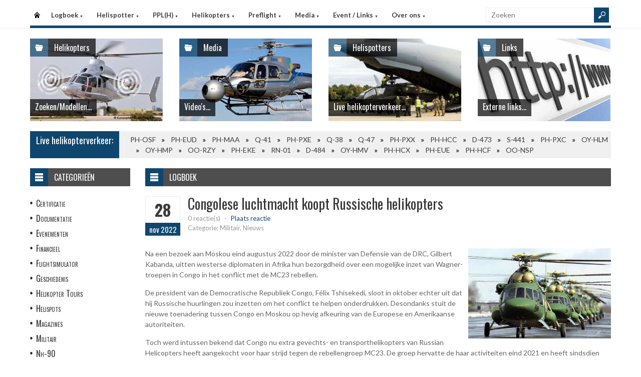

--- FILE ---
content_type: text/html
request_url: https://helispot.nl/hs/page/detail.asp?oid=D4b1F1D2&sub=logboek
body_size: 5987
content:

<!DOCTYPE html>
<html lang="nl">
<head>
<meta http-equiv="Content-Type" content="text/html;charset=windows-1252" />
<title>Helispot.nl | Helikopters NL</title>
<meta name="viewport" content="width=device-width, initial-scale=1.0">
<meta name="description" content="Helispot is de site voor alle helikopterinformatie met onder andere live helikopterverkeer in de Benelux en de allerlaatste nieuwtjes op vlak van helikopters!" />
<link rel="stylesheet" type="text/css" href="/hs/layout/css/style.css?v=520221005" />
<link rel="stylesheet" type="text/css" href="/hs/layout/css/menu.css?v=520221005" />
<link rel="shortcut icon" href="/hs/layout/images/favicon.ico"/>
<link rel="apple-touch-icon" sizes="57x57" href="/hs/layout/images/apple-icon-57x57.png">
<link rel="apple-touch-icon" sizes="60x60" href="/hs/layout/images/apple-icon-60x60.png">
<link rel="apple-touch-icon" sizes="72x72" href="/hs/layout/images/apple-icon-72x72.png">
<link rel="apple-touch-icon" sizes="76x76" href="/hs/layout/images/apple-icon-76x76.png">
<link rel="apple-touch-icon" sizes="114x114" href="/hs/layout/images/apple-icon-114x114.png">
<link rel="apple-touch-icon" sizes="120x120" href="/hs/layout/images/apple-icon-120x120.png">
<link rel="apple-touch-icon" sizes="144x144" href="/hs/layout/images/apple-icon-144x144.png">
<link rel="apple-touch-icon" sizes="152x152" href="/hs/layout/images/apple-icon-152x152.png">
<link rel="apple-touch-icon" sizes="180x180" href="/hs/layout/images/apple-icon-180x180.png">
<link rel="icon" type="image/png" sizes="192x192"  href="/hs/layout/images/android-icon-192x192.png">
<link rel="icon" type="image/png" sizes="32x32" href="/hs/layout/images/favicon-32x32.png">
<link rel="icon" type="image/png" sizes="96x96" href="/hs/layout/images/favicon-96x96.png">
<link rel="icon" type="image/png" sizes="16x16" href="/hs/layout/images/favicon-16x16.png">
<link rel="manifest" href="/hs/manifest.json">
<meta name="msapplication-TileColor" content="#ffffff">
<meta name="msapplication-TileImage" content="/hs/layout/images/ms-icon-144x144.png">
<meta name="theme-color" content="#ffffff">
<script src="https://www.google-analytics.com/ga.js" type="438515d966d1189581b46aed-text/javascript"></script>
<script src="https://code.jquery.com/jquery-3.6.1.min.js" type="438515d966d1189581b46aed-text/javascript"></script>
<script type="438515d966d1189581b46aed-text/javascript">
<!--
	try{
		var pageTracker = _gat._getTracker("UA-5252204-1");
		pageTracker._trackPageview();
	} catch(err) {};
-->
</script>
<script async src="https://www.googletagmanager.com/gtag/js?id=G-CWC56HQJY9" type="438515d966d1189581b46aed-text/javascript"></script>
<script type="438515d966d1189581b46aed-text/javascript">
  window.dataLayer = window.dataLayer || [];
  function gtag(){dataLayer.push(arguments);}
  gtag('js', new Date());

  gtag('config', 'G-CWC56HQJY9');
</script>
<script src="../layout/js/jquery.colorbox-min.js" type="438515d966d1189581b46aed-text/javascript"></script>
<script src="../layout/js/jquery.colorbox.settings.js" type="438515d966d1189581b46aed-text/javascript"></script>
<link rel="stylesheet" type="text/css" href="../layout/css/jquery.colorbox.css" />

<script src="../layout/js/jquery.form-comment-validator.js" type="438515d966d1189581b46aed-text/javascript"></script>

<link rel="image_src" href="https://helispot.nl/hs/layout/images/logoBlock.jpg" />
</head>

<body class="page-template">

<header id="header">
  <div id="main-menu">
    <div class="inner-wrap">
      <nav id="nav">
        <label for="tm" id="toggle-menu">Menu <span class="drop-icon">&#9660;</span></label>
        <input type="checkbox" id="tm" />
        <ul class="new-main-menu">
          <li class="menu-item-home"><a href="https://helispot.nl/hs/" title="Startpagina">Startpagina</a></li>
         
          <!-- LOGBOEK -->
          <li>
              	<a href="#" class="js__menuItemLink">Logboek
                <span class="drop-icon">&#9660;</span>
                </a>
                <label title="Logboek" for="menuChkLogbook" class="drop-icon">&#9660;</label>
                <input type="checkbox" id="menuChkLogbook" />
              <ul class="sub-menu">
             	 <li><a href="/hs/page/default.asp?sub=logboek">Laatste artikels</a></li>
                    <li><a href="/hs/page/default.asp?sub=logboek&amp;cat=f6g8">Certificatie</a></li><li><a href="/hs/page/default.asp?sub=logboek&amp;cat=G1">Documentatie</a></li><li><a href="/hs/page/default.asp?sub=logboek&amp;cat=C7">Evenementen</a></li><li><a href="/hs/page/default.asp?sub=logboek&amp;cat=e8f7">Financieel</a></li><li><a href="/hs/page/default.asp?sub=logboek&amp;cat=C5e6">Flightsimulator</a></li><li><a href="/hs/page/default.asp?sub=logboek&amp;cat=b5g7">Geschiedenis</a></li><li><a href="/hs/page/default.asp?sub=logboek&amp;cat=g6d5">Helikopter Tours</a></li><li><a href="/hs/page/default.asp?sub=logboek&amp;cat=c4">Helispots</a></li><li><a href="/hs/page/default.asp?sub=logboek&amp;cat=D2f6">Magazines</a></li><li><a href="/hs/page/default.asp?sub=logboek&amp;cat=h9d5">Militair</a></li><li><a href="/hs/page/default.asp?sub=logboek&amp;cat=g7">Nh-90</a></li><li><a href="/hs/page/default.asp?sub=logboek&amp;cat=F3">Nieuwe Toestellen / Tests</a></li><li><a href="/hs/page/default.asp?sub=logboek&amp;cat=E2">Nieuws</a></li><li><a href="/hs/page/default.asp?sub=logboek&amp;cat=f9">Ongevallen</a></li><li><a href="/hs/page/default.asp?sub=logboek&amp;cat=C3g8">Op Bezoek Bij...</a></li><li><a href="/hs/page/default.asp?sub=logboek&amp;cat=C4g7">Opleiding / Training</a></li><li><a href="/hs/page/default.asp?sub=logboek&amp;cat=c5">Robinson Helicopters</a></li><li><a href="/hs/page/default.asp?sub=logboek&amp;cat=D3c4">Saf</a></li><li><a href="/hs/page/default.asp?sub=logboek&amp;cat=H2e5">Te Koop</a></li><li><a href="/hs/page/default.asp?sub=logboek&amp;cat=D5c3">Uit Het Luchtvaartregister</a></li><li><a href="/hs/page/default.asp?sub=logboek&amp;cat=e7e5">Veiligheid</a></li><li><a href="/hs/page/default.asp?sub=logboek&amp;cat=b4e6">Vtol - Evtol</a></li><li><a href="/hs/page/default.asp?sub=logboek&amp;cat=D2">Website</a></li>
                </ul>
          </li>
          
          <!-- Helispotter -->
          <li>
             	<a href="#" class="js__menuItemLink">Helispotter
                <span class="drop-icon">&#9660;</span>
                </a>
                <label title="Helispotter" for="menuChkHelispotter" class="drop-icon">&#9660;</label>
                <input type="checkbox" id="menuChkHelispotter" />
              <ul class="sub-menu">
                  <li><a href="/hs/radar/default.asp?h=gzkxeiduevDrrt">Huidig verkeer</a></li>
                  <li><a href="/hs/radar/default.asp?h=j9">Verkeer vandaag</a></li>
                  <li><a href="/hs/radar/default.asp?h=i9">dinsdag 13 januari</a></li><li><a href="/hs/radar/default.asp?h=b3">maandag 12 januari</a></li><li><a href="/hs/radar/default.asp?h=f8">zondag 11 januari</a></li><li><a href="/hs/radar/default.asp?h=e8">zaterdag 10 januari</a></li><li><a href="/hs/radar/default.asp?h=E1">vrijdag 9 januari</a></li><li><a href="/hs/radar/default.asp?h=D3">donderdag 8 januari</a></li><li><a href="/hs/radar/default.asp?h=F2">woensdag 7 januari</a></li>
                </ul>
          </li>
          
          <!-- PPL(H) -->
          <li>
             	<a href="#" class="js__menuItemLink">PPL(H)
                <span class="drop-icon">&#9660;</span>
                </a>
                <label title="PPL(H)" for="menuChkPplh" class="drop-icon">&#9660;</label>
                <input type="checkbox" id="menuChkPplh" />
              <ul class="sub-menu">
                    <li><a href="/hs/page/detail.asp?oid=G1e8&sub=ppl">PPL(H) Licentie</a></li>
          			<li><a href="/hs/exam/">PPL(H) Examen</a></li>
                    <li><a href="/hs/page/detail.asp?oid=b1b5&sub=ppl">PPL(H) Na je licentie</a></li>
                    <li><a href="/hs/page/detail.asp?sub=ppl&oid=E1g7D5">PPL(H) Topics</a></li> 
                </ul>
          </li>
            
          <!-- Helikopters -->
          <li>
             	<a href="#" class="js__menuItemLink">Helikopters
                <span class="drop-icon">&#9660;</span>
                </a>
                <label title="Helispotter" for="menuChkHelikopters" class="drop-icon">&#9660;</label>
                <input type="checkbox" id="menuChkHelikopters" />
              <ul class="sub-menu">
                  <li><a href="/hs/helicopters/">Zoeken in Database</a></li>
                  <li><a href="/hs/helicopters/">Modellen</a></li>
                  <li><a href="/hs/accidents/overview.asp">Ongevallen - Overzicht</a></li>
                  <li><a href="/hs/accidents/stats.asp">Ongevallen - Statistieken</a></li>
                  <li><a href="/hs/accidents/">Ongevallen - Verslagen</a></li>
                  <li><a href="/hs/helicopters/register.asp?country=iMwX">Belgisch Luchtvaartregister</a></li>
                  <li><a href="/hs/helicopters/register.asp?country=iTjW">Nederlands Luchtvaartregister</a></li>
                  <li><a href="/hs/helicopters/register.asp?country=RDeP">Luxemburgs Luchtvaartregister</a></li>
                  <li><a href="/hs/heliforsale">Te koop</a></li>
                </ul>
          </li>
          
          <!-- PreFlight -->
          <li>
             	<a href="#" class="js__menuItemLink">Preflight
                <span class="drop-icon">&#9660;</span>
                </a>
                <label title="Preflight" for="menuChkPreflight" class="drop-icon">&#9660;</label>
                <input type="checkbox" id="menuChkPreflight" />
              <ul class="sub-menu">
                  <li><a href="/hs/meteo/">Meteo</a></li>
                  <li><a href="/hs/notam/">Notam</a></li>
                </ul>
          </li>  
          
          <!-- Media -->
          <li>
             	<a href="#" class="js__menuItemLink">Media
                <span class="drop-icon">&#9660;</span>
                </a>
                <label title="Media" for="menuChkMedia" class="drop-icon">&#9660;</label>
                <input type="checkbox" id="menuChkMedia" />
              <ul class="sub-menu">
             	  <li><a href="/hs/photos/default.asp?cat=photo">Fotoalbums</a></li>
                  <li><a href="/hs/photos/default.asp?catId=d3i9">Vluchtverslagen</a></li>
                  <li><a href="/hs/page/default.asp?sub=video">Video's</a></li>
              </ul>
          </li> 
          
          <!-- Events â€“ Links -->
          <li>
             	<a href="#" class="js__menuItemLink">Event / Links
                <span class="drop-icon">&#9660;</span>
                </a>
                <label title="Events / Links" for="menuChkEvents" class="drop-icon">&#9660;</label>
                <input type="checkbox" id="menuChkEvents" />
              <ul class="sub-menu">
             	 <li><a href="/hs/events/">Evenementen</a></li>
          		 <li><a href="/hs/links/">Links</a></li>
              </ul>
          </li>    
          
           <!-- Over ons -->
          <li>
             	<a href="#" class="js__menuItemLink">Over ons
                <span class="drop-icon">&#9660;</span>
                </a>
                <label title="Over ons" for="menuChkAbout" class="drop-icon">&#9660;</label>
                <input type="checkbox" id="menuChkAbout" />
              <ul class="sub-menu">
             	  <li><a href="/hs/page/detail.asp?oid=j9h8&sub=contact">Contacteer ons</a></li>
          		  <li><a href="/hs/page/detail.asp?oid=D6&sub=contact">Website</a></li>
                  <li><a href="/hs/page/detail.asp?oid=b4G2d7&sub=contact">Credits</a></li>
              </ul>
          </li>    

	        </ul>
      </nav>
      <div class="search">
        <form method="get" id="searchform" action="/hs/page/search.asp">
          <input class="searchfield" maxlength="25" name="s" id="s" placeholder="Zoeken" value="" type="text">
          <input class="submit button main-color-bg" id="searchsubmit" value="" type="submit">
        </form>
      </div >
      <div class="clearfix"></div>
    </div>
  </div>
</header>

<div id="container">
  <div id="main">
 	
<div id="topSlider">
	<div class="posts"> 
<ul class="list">
<li class="postWithoutSlider"><a href="/hs/helicopters/"><img src="/hs/layout/widgets/header/images/helicopters_01.jpg" class="post-image" alt="" /> </a>
<div class="meta-cat">
  <div class="icon main-bg-tr"></div>
  <div class="meta-text">
    <h4><a href="/hs/helicopters/">Helikopters</a></h4>
  </div>
</div>
<div class="title">
  <h4> <a href="/hs/helicopters/">Zoeken/Modellen...</a> </h4>
</div>
</li><li class="postWithoutSlider">
<a href="/hs/page/default.asp?sub=video"><img src="/hs/layout/widgets/header/images/media_03.jpg" class="post-image" alt="" /> </a>
<div class="meta-cat">
  <div class="icon main-bg-tr"></div>
  <div class="meta-text">
    <h4><a href="/hs/page/default.asp?sub=video">Media</a></h4>
  </div>
</div>
<div class="title">
  <h4> <a href="/hs/page/default.asp?sub=video">Video's...</a> </h4>
</div>
</li><li class="postWithoutSlider">
<ul id="header_liveTraffic"><li class="loading"><img src="/hs/layout/images/loading.gif" alt="Laden" width="32" height="32" /></li></ul>
<div class="meta-cat">
  <div class="icon main-bg-tr"></div>
  <div class="meta-text">
    <h4><a href="/hs/radar/">Helispotters</a></h4>
  </div>
</div>
<div class="title">
  <h4> <a href="/hs/radar/">Live helikopterverkeer...</a> </h4>
</div></li><li class="postWithoutSlider post-last"><a href="/hs/links/"><img src="/hs/layout/widgets/header/images/links_01.jpg" class="post-image" alt="" /> </a>
<div class="meta-cat">
  <div class="icon main-bg-tr"></div>
  <div class="meta-text">
    <h4><a href="/hs/links/">Links</a></h4>
  </div>
</div>
<div class="title">
  <h4> <a href="/hs/links/">Externe links...</a> </h4>
</div>
</li>    
</ul> 
</div>
</div>
<div id="feat-ticker">
  <div class="title main-color-bg">
    <h3><a href="/hs/radar/default.asp?h=bujwdhfwfwEqpr">Live helikopterverkeer:</a></h3>
  </div>
  <div id="liveTraffic">Bezig met laden... </div>
</div>

<div id="content-wrap">
	<div id="content">
		<div id="feat-postlist" class="section">
			<div class="cat-title">
<div class="cat-icon"></div>
<h4>Logboek</h4>
</div>
<article>
<header class="entry-header">
<div class="entry-title">
<div class="entry-date">
<div class="entry-day">
<h2>28</h2>
</div>
<div class="entry-month main-color-bg">
<h5>nov 2022</h5>
</div>
</div>
<div class="title-right">
<h1>Congolese luchtmacht koopt Russische helikopters</h1>
<div class="entry-meta">
<div class="meta-left">
<div class="comments">
<a href="#comments" title="Plaats reactie">0 reactie(s)</a> <span class="sep">-</span> <span class="add"><a href="#comments">Plaats reactie</a></span>
</div>
<div class="row">
<div class="category">Categorie: Militair, Nieuws</div>
</div>
</div>
<div class="review-right"> </div>
</div>
</div>
</div>
</header>
<div class="entry-content">
<a href="/hs/page/images/5607_large.jpg" class="photoAlbumColorBox" title="Congolese luchtmacht koopt Russische helikopters"><img src="/hs/page/images/5607_thumb.jpg" alt="Congolese luchtmacht koopt Russische helikopters" title="Congolese luchtmacht koopt Russische helikopters" /></a>
<p>Na een bezoek aan Moskou eind augustus 2022 door de minister van Defensie van de DRC, Gilbert Kabanda, uitten westerse diplomaten in Afrika hun bezorgdheid over een mogelijke inzet van Wagner-troepen in Congo in het conflict met de MC23 rebellen.</p>

<p>De president van de Democratische Republiek Congo, F&eacute;lix Tshisekedi, sloot in oktober echter uit dat hij Russische huurlingen zou inzetten om het conflict te helpen onderdrukken. Desondanks stuit&nbsp;de nieuwe toenadering&nbsp;tussen Congo en Moskou op hevig afkeuring van de Europese en Amerikaanse autoriteiten.</p>

<p>Toch werd intussen bekend dat Congo nu extra gevechts- en transporthelikopters van Russian Helicopters heeft aangekocht voor&nbsp;haar strijd tegen de rebellengroep MC23.&nbsp;De groep hervatte de haar activiteiten eind 2021 en heeft sindsdien delen van het grondgebied in Noord-Kivu veroverd, waaronder de belangrijke stad Bunagana aan de Oegandese grens afgelopen&nbsp;juni.</p>

<p>De Congolese luchtmacht vliegt nu al met verschillende helikopters van Russian Helicopters, waaronder vier Mi-8/17, acht Mi-24 gevechtshelikopters&nbsp;en een enkele Mi-26 zware transporthelikopter.</p>

<p>Het is nog niet bekend welk type&nbsp;helikopters nu werden aangekocht en wanneer deze zullen worden uitgeleverd.</p>

</div>
</article>
<div class="post-nav"></div>
<div class="entry-social">
<div class="fb">
<a href="https://www.facebook.com/2501198986774874/photos/476010544514361" target="_blank"></a>
</div>
<div class="twitter">
<a href="https://twitter.com/Helispot_EU/status/1597138428872650752" target="_blank"></a>
</div>
</div>
<div id="comments">
<div class="comments-title">
<div class="comments-num main-color-bg">
<h4>0 Reactie(s)</h4>
</div>
<div class="add-comment">
<h4><a href="#respond">Plaats reactie!</a></h4>
</div>
</div>
<form action="postComment.asp?id=E3b1C4C3&amp;sub=logboek" method="post" id="commentform" class="comment-form">
<div id="respond" class="comment-respond">
<h3 id="reply-title" class="comment-reply-title">Laat reactie achter....</h3>
<p class="comment-notes">Uw email adres zal niet gepubliceerd worden, u dient enkel uw reactie te valideren. Verplichte velden worden aangeduid met <span class="required">*</span>
</p>
<p class="comment-form-author">
<label for="author">Naam <span class="required">*</span></label>
<input id="author" name="author" type="text" value="" size="30" aria-required="true" /> <span id="authorInfo"></span>
</p>
<p class="comment-form-email">
<label for="email">Email <span class="required">*</span></label>
<input id="email" name="email" type="text" value="" size="30" aria-required="true" /> <span id="emailInfo"></span>
</p>
<p class="comment-form-comment">
<label for="comment">Reactie <span class="required">*</span></label>
<textarea id="comment" name="comment" cols="45" rows="5" aria-required="true"></textarea>
</p>
<p class="comment-form-turnstile">
<label>Code <span class="required">*</span></label>
<script src="https://challenges.cloudflare.com/turnstile/v0/api.js" defer type="438515d966d1189581b46aed-text/javascript"></script><div class="cf-turnstile" data-theme="light" data-size="normal" data-sitekey="0x4AAAAAAA-ZQlUp-0jA7Hix"></div>
</p>
<p class="form-submit">
<input name="submit" type="submit" id="submit" value="Post reactie" />
</p>
</div>
</form>
</div>

		</div>
	</div>
</div><div id="sidebar"> 
<aside class="widget widget_menu">
  <div class="widget-title">
    <div class="icon"></div>
    <h4>Categorie&#235;n</h4>
  </div>
  <ul>
    <li><a href="/hs/page/default.asp?sub=logboek&amp;cat=e5d5">Certificatie</a></li><li><a href="/hs/page/default.asp?sub=logboek&amp;cat=G1">Documentatie</a></li><li><a href="/hs/page/default.asp?sub=logboek&amp;cat=E5">Evenementen</a></li><li><a href="/hs/page/default.asp?sub=logboek&amp;cat=d7f7">Financieel</a></li><li><a href="/hs/page/default.asp?sub=logboek&amp;cat=F2g8">Flightsimulator</a></li><li><a href="/hs/page/default.asp?sub=logboek&amp;cat=e8c3">Geschiedenis</a></li><li><a href="/hs/page/default.asp?sub=logboek&amp;cat=j9b3">Helikopter Tours</a></li><li><a href="/hs/page/default.asp?sub=logboek&amp;cat=h9">Helispots</a></li><li><a href="/hs/page/default.asp?sub=logboek&amp;cat=D2b2">Magazines</a></li><li><a href="/hs/page/default.asp?sub=logboek&amp;cat=b3g8">Militair</a></li><li><a href="/hs/page/default.asp?sub=logboek&amp;cat=i9">Nh-90</a></li><li><a href="/hs/page/default.asp?sub=logboek&amp;cat=C6">Nieuwe Toestellen / Tests</a></li><li><a href="/hs/page/default.asp?sub=logboek&amp;cat=E2">Nieuws</a></li><li><a href="/hs/page/default.asp?sub=logboek&amp;cat=d7">Ongevallen</a></li><li><a href="/hs/page/default.asp?sub=logboek&amp;cat=C3h9">Op Bezoek Bij...</a></li><li><a href="/hs/page/default.asp?sub=logboek&amp;cat=C4g7">Opleiding / Training</a></li><li><a href="/hs/page/default.asp?sub=logboek&amp;cat=b4">Robinson Helicopters</a></li><li><a href="/hs/page/default.asp?sub=logboek&amp;cat=C4d5">Saf</a></li><li><a href="/hs/page/default.asp?sub=logboek&amp;cat=I1g7">Te Koop</a></li><li><a href="/hs/page/default.asp?sub=logboek&amp;cat=H1i9">Uit Het Luchtvaartregister</a></li><li><a href="/hs/page/default.asp?sub=logboek&amp;cat=d6i9">Veiligheid</a></li><li><a href="/hs/page/default.asp?sub=logboek&amp;cat=f8e6">Vtol - Evtol</a></li><li><a href="/hs/page/default.asp?sub=logboek&amp;cat=C3">Website</a></li>
  </ul>
</aside>
<aside class="widget widget_comments">
  <div class="widget-title">
    <div class="icon"></div>
    <h4>Recente reacties</h4>
  </div>
  <ul class="list comment-list">
    
    <li>
      <div class="post-right">
        <div class="entry-meta">
            <span class="author">
           <a href="/hs/page/detail.asp?oid=f6d7b4C6&amp;sub=logboek#respond_2477" >Phil</a>
            </span>
            <span class="sep">-</span>
            <span class="date"><time dateTime="2025-12-31">31/12/2025</time></span>
        </div>
        <div>
            <a href="/hs/page/detail.asp?oid=c3f9d6F3&amp;sub=logboek#respond_2477" >Goed idee! Het Belgisch leger kan zijn Agusta's... </a>
        </div>
       </div>
    </li>
    
    <li>
      <div class="post-right">
        <div class="entry-meta">
            <span class="author">
           <a href="/hs/page/detail.asp?oid=e5D3f8C6&amp;sub=logboek#respond_2476" >Dirk</a>
            </span>
            <span class="sep">-</span>
            <span class="date"><time dateTime="2025-12-29">29/12/2025</time></span>
        </div>
        <div>
            <a href="/hs/page/detail.asp?oid=g7D3d6G2&amp;sub=logboek#respond_2476" >Het budget lijkt me ook wel ruimte te... </a>
        </div>
       </div>
    </li>
    
    <li>
      <div class="post-right">
        <div class="entry-meta">
            <span class="author">
           <a href="/hs/page/detail.asp?oid=b2E2c5F3&amp;sub=logboek#respond_2475" >Mark</a>
            </span>
            <span class="sep">-</span>
            <span class="date"><time dateTime="2025-12-29">29/12/2025</time></span>
        </div>
        <div>
            <a href="/hs/page/detail.asp?oid=i9F1e7C6&amp;sub=logboek#respond_2475" >Ik zou voor de SH-60 Seahawk gaan of... </a>
        </div>
       </div>
    </li>
    
  </ul>
</aside>     
</div>
	</div>
</div>

<footer>
  <div class="footer-content">
  
    <div class="copyright">
      <p>&#169; 2026&#160;helispot.nl | <a href="/hs/page/detail.asp?oid=C3&amp;sub=copyright">Copyright</a> | <a href="/hs/page/detail.asp?oid=b5&amp;sub=disclaimer">Disclaimer</a> | <a href="/hs/page/detail.asp?sub=cookies&oid=b3f7f9g9">Cookies en Privacy</a> | <a href="/hs/page/rss.asp"><img src="/hs/layout/images/rss-icon.gif" class="footer-rssIcon" alt="RSS 2.0 Feed" /></a></p>
    </div>
  </div>
</footer>


<script src="/hs/layout/js/custom.js?v=520221005" type="438515d966d1189581b46aed-text/javascript"></script>
<script src="/hs/layout/js/jquery.webticker.js?v=520221005" type="438515d966d1189581b46aed-text/javascript"></script>
<script src="../layout/js/jquery.totemticker.min.js" type="438515d966d1189581b46aed-text/javascript"></script>
<script type="438515d966d1189581b46aed-text/javascript"> // <![CDATA[
	$(document).ready(function() {
		refreshContainer('#header_liveTraffic', '/hs/radar/liveData.asp?h=header');
		$('#header_liveTraffic').totemticker({
			row_height	:	'185px',
			mousestop	:	true
		});
	});
// ]]></script>


<script src="/cdn-cgi/scripts/7d0fa10a/cloudflare-static/rocket-loader.min.js" data-cf-settings="438515d966d1189581b46aed-|49" defer></script><script defer src="https://static.cloudflareinsights.com/beacon.min.js/vcd15cbe7772f49c399c6a5babf22c1241717689176015" integrity="sha512-ZpsOmlRQV6y907TI0dKBHq9Md29nnaEIPlkf84rnaERnq6zvWvPUqr2ft8M1aS28oN72PdrCzSjY4U6VaAw1EQ==" data-cf-beacon='{"version":"2024.11.0","token":"066b9eb42c7e402896efc97ff7fef9c3","r":1,"server_timing":{"name":{"cfCacheStatus":true,"cfEdge":true,"cfExtPri":true,"cfL4":true,"cfOrigin":true,"cfSpeedBrain":true},"location_startswith":null}}' crossorigin="anonymous"></script>
<script>(function(){function c(){var b=a.contentDocument||a.contentWindow.document;if(b){var d=b.createElement('script');d.innerHTML="window.__CF$cv$params={r:'9bdd29075bc60042',t:'MTc2ODM5Mzk5MA=='};var a=document.createElement('script');a.src='/cdn-cgi/challenge-platform/scripts/jsd/main.js';document.getElementsByTagName('head')[0].appendChild(a);";b.getElementsByTagName('head')[0].appendChild(d)}}if(document.body){var a=document.createElement('iframe');a.height=1;a.width=1;a.style.position='absolute';a.style.top=0;a.style.left=0;a.style.border='none';a.style.visibility='hidden';document.body.appendChild(a);if('loading'!==document.readyState)c();else if(window.addEventListener)document.addEventListener('DOMContentLoaded',c);else{var e=document.onreadystatechange||function(){};document.onreadystatechange=function(b){e(b);'loading'!==document.readyState&&(document.onreadystatechange=e,c())}}}})();</script></body>
</html>

--- FILE ---
content_type: text/html
request_url: https://helispot.nl/hs/radar/liveData.asp?t=marquee&u=1768393993439
body_size: 74
content:
<div class="marquee"><a href="https://helispot.nl/hs/helicopters/detail.asp?id=E2h8F1">PH-OSF</a><span class="sep"></span><a href="https://helispot.nl/hs/helicopters/detail.asp?id=G3F1E1">PH-EUD</a><span class="sep"></span><a href="https://helispot.nl/hs/helicopters/detail.asp?id=g7b5h9">PH-MAA</a><span class="sep"></span><a href="https://helispot.nl/hs/helicopters/detail.asp?id=f8D4h7E3C3e8c5e6g7">Q-41</a><span class="sep"></span><a href="https://helispot.nl/hs/helicopters/detail.asp?id=h9D3d5">PH-PXE</a><span class="sep"></span><a href="https://helispot.nl/hs/helicopters/detail.asp?id=D5C3h7D4E1f9e7f7g7">Q-38</a><span class="sep"></span><a href="https://helispot.nl/hs/helicopters/detail.asp?id=e6E2e5D4C3f9e7e6c3">Q-47</a><span class="sep"></span><a href="https://helispot.nl/hs/helicopters/detail.asp?id=E1D3C4">PH-PXX</a><span class="sep"></span><a href="https://helispot.nl/hs/helicopters/detail.asp?id=E3f6C3">PH-HCC</a><span class="sep"></span><a href="https://helispot.nl/hs/helicopters/detail.asp?id=H2D2G2C4E1f9g9g8c3">D-473</a><span class="sep"></span><a href="https://helispot.nl/hs/helicopters/detail.asp?id=g6G3d6">S-441</a><span class="sep"></span><a href="https://helispot.nl/hs/helicopters/detail.asp?id=b1F1h9">PH-PXC</a><span class="sep"></span><a href="https://helispot.nl/hs/helicopters/detail.asp?id=h8d4i8G1C3d7e7d5h8">OY-HLM</a><span class="sep"></span><a href="https://helispot.nl/hs/helicopters/detail.asp?id=f5b2f5G1C3e8d6c4i9">OY-HMP</a><span class="sep"></span><a href="https://helispot.nl/hs/helicopters/detail.asp?id=e7C3e5">OO-RZY</a><span class="sep"></span><a href="https://helispot.nl/hs/helicopters/detail.asp?id=C5d3i9C5E1c6f8g8i9">PH-EKE</a><span class="sep"></span><a href="https://helispot.nl/hs/helicopters/detail.asp?id=d7b1e8">RN-01</a><span class="sep"></span><a href="https://helispot.nl/hs/helicopters/detail.asp?id=E1e5E5E2C3f9e7d5d4">D-484</a><span class="sep"></span><a href="https://helispot.nl/hs/helicopters/detail.asp?id=d7d5F1">OY-HMV</a><span class="sep"></span><a href="https://helispot.nl/hs/helicopters/detail.asp?id=c5d4D5C4D2e8e7e6b2">PH-HCX</a><span class="sep"></span><a href="https://helispot.nl/hs/helicopters/detail.asp?id=i9g8d5">PH-EUE</a><span class="sep"></span><a href="https://helispot.nl/hs/helicopters/detail.asp?id=g9G2C3">PH-HCF</a><span class="sep"></span><a href="https://helispot.nl/hs/helicopters/detail.asp?id=d7g8i9F2C3c6c5c4i9">OO-NSP</a></div>

--- FILE ---
content_type: text/html
request_url: https://helispot.nl/hs/radar/liveData.asp?h=header&u=1768393993455&_=1768393992757
body_size: 266
content:
<li><a href="../radar/"><img src="/hs/photos/images/helis/123457162_thumb.jpg" class="post-image" alt="Q-47 - Netherlands Airforce" title="Q-47 - Netherlands Airforce" /></a></li><li><a href="../radar/"><img src="/hs/photos/images/helis/123457058_thumb.jpg" class="post-image" alt="Q-38 - Netherlands Airforce" title="Q-38 - Netherlands Airforce" /></a></li><li><a href="../radar/"><img src="/hs/photos/images/helis/123456859_thumb.jpg" class="post-image" alt="D-473 - Netherlands Airforce" title="D-473 - Netherlands Airforce" /></a></li><li><a href="../radar/"><img src="/hs/photos/images/helis/123457073_thumb.jpg" class="post-image" alt="Q-41 - Netherlands Airforce" title="Q-41 - Netherlands Airforce" /></a></li><li><a href="../radar/"><img src="/hs/photos/images/helis/665_thumb.jpg" class="post-image" alt="PH-PXX - Luchtvaartpolitie NL" title="PH-PXX - Luchtvaartpolitie NL" /></a></li><li><a href="../radar/"><img src="/hs/photos/images/helis/616_thumb.jpg" class="post-image" alt="PH-OSF - Heli Holland Holding BV, Emmer-Compascuum" title="PH-OSF - Heli Holland Holding BV, Emmer-Compascuum" /></a></li><li><a href="../radar/"><img src="/hs/photos/images/helis/569_thumb.jpg" class="post-image" alt="PH-EUD - CHC Helicopters Netherlands BV, den Helder" title="PH-EUD - CHC Helicopters Netherlands BV, den Helder" /></a></li><li><a href="../radar/"><img src="/hs/photos/images/helis/517_thumb.jpg" class="post-image" alt="PH-HCC - HeliCentre, Lelystad (NL)" title="PH-HCC - HeliCentre, Lelystad (NL)" /></a></li><li><a href="../radar/"><img src="/hs/photos/images/helis/390_thumb.jpg" class="post-image" alt="S-441 - Netherlands Airforce" title="S-441 - Netherlands Airforce" /></a></li><li><a href="../radar/"><img src="/hs/photos/images/helis/262_thumb.jpg" class="post-image" alt="PH-PXE - Luchtvaartpolitie NL" title="PH-PXE - Luchtvaartpolitie NL" /></a></li><li><a href="../radar/"><img src="/hs/photos/images/helis/260_thumb.jpg" class="post-image" alt="PH-PXC - Luchtvaartpolitie NL" title="PH-PXC - Luchtvaartpolitie NL" /></a></li><li><a href="../radar/"><img src="/hs/photos/images/helis/241_thumb.jpg" class="post-image" alt="PH-MAA - ANWB Medical Air Assistance BV, Lelystad" title="PH-MAA - ANWB Medical Air Assistance BV, Lelystad" /></a></li><li><a href="../radar/"><img src="/hs/photos/images/helis/404_thumb.jpg" class="post-image" alt="RN-01 - Belgian Airforce" title="RN-01 - Belgian Airforce" /></a></li><li><a href="../radar/"><img src="/hs/photos/images/helis/123457107_thumb.jpg" class="post-image" alt="PH-EKE - Eigenaar E-Missie B.V." title="PH-EKE - Eigenaar E-Missie B.V." /></a></li><li><a href="../radar/"><img src="/hs/photos/images/helis/153_thumb.jpg" class="post-image" alt="OO-RZY - Heli & Co, Liege (B)" title="OO-RZY - Heli & Co, Liege (B)" /></a></li><li><a href="../radar/"><img src="/hs/photos/images/helis/123457010_thumb.jpg" class="post-image" alt="OY-HMP - Bel Air Aviation A/s" title="OY-HMP - Bel Air Aviation A/s" /></a></li><li><a href="../radar/"><img src="/hs/photos/images/helis/123457011_thumb.jpg" class="post-image" alt="OY-HLM - Bel Air Aviation A/s" title="OY-HLM - Bel Air Aviation A/s" /></a></li><li><a href="../radar/"><img src="/hs/photos/images/helis/123456915_thumb.jpg" class="post-image" alt="D-484 - Netherlands Airforce" title="D-484 - Netherlands Airforce" /></a></li><li><a href="../radar/"><img src="/hs/photos/images/helis/624_thumb.jpg" class="post-image" alt="OY-HMV - Noordzee Helikopters Vlaanderen NV, Oostende (B) - Dancopter" title="OY-HMV - Noordzee Helikopters Vlaanderen NV, Oostende (B) - Dancopter" /></a></li><li><a href="../radar/"><img src="/hs/photos/images/helis/123456813_thumb.jpg" class="post-image" alt="PH-HCX - HeliCentre, Lelystad (NL)" title="PH-HCX - HeliCentre, Lelystad (NL)" /></a></li><li><a href="../radar/"><img src="/hs/photos/images/helis/221_thumb.jpg" class="post-image" alt="PH-EUE - CHC Helicopters Netherlands BV, den Helder" title="PH-EUE - CHC Helicopters Netherlands BV, den Helder" /></a></li><li><a href="../radar/"><img src="/hs/photos/images/helis/583_thumb.jpg" class="post-image" alt="PH-HCF - HeliCentre, Lelystad (NL)" title="PH-HCF - HeliCentre, Lelystad (NL)" /></a></li><li><a href="../radar/"><img src="/hs/photos/images/helis/123457124_thumb.jpg" class="post-image" alt="OO-NSP - Noordzee Helikopters Vlaanderen NV, Oostende (B)" title="OO-NSP - Noordzee Helikopters Vlaanderen NV, Oostende (B)" /></a></li>

--- FILE ---
content_type: application/javascript; charset=UTF-8
request_url: https://helispot.nl/cdn-cgi/challenge-platform/h/g/scripts/jsd/fc21b7e0d793/main.js?
body_size: 4505
content:
window._cf_chl_opt={oPNF3:'g'};~function(q4,d,F,S,B,V,h,E,G){q4=Q,function(Z,s,qN,q3,z,Y){for(qN={Z:234,s:153,z:236,Y:210,a:212,L:192,X:132,I:161},q3=Q,z=Z();!![];)try{if(Y=parseInt(q3(qN.Z))/1+-parseInt(q3(qN.s))/2+-parseInt(q3(qN.z))/3+parseInt(q3(qN.Y))/4*(-parseInt(q3(qN.a))/5)+-parseInt(q3(qN.L))/6+parseInt(q3(qN.X))/7+parseInt(q3(qN.I))/8,Y===s)break;else z.push(z.shift())}catch(a){z.push(z.shift())}}(K,735058),d=this||self,F=d[q4(173)],S={},S[q4(202)]='o',S[q4(194)]='s',S[q4(151)]='u',S[q4(214)]='z',S[q4(233)]='n',S[q4(141)]='I',S[q4(232)]='b',B=S,d[q4(176)]=function(Z,s,z,Y,qa,qY,qA,q9,X,I,i,W,D,P){if(qa={Z:179,s:189,z:197,Y:156,a:158,L:128,X:177,I:186,i:235,n:150,W:218},qY={Z:180,s:235,z:139},qA={Z:145,s:129,z:164,Y:231},q9=q4,s===null||s===void 0)return Y;for(X=x(s),Z[q9(qa.Z)][q9(qa.s)]&&(X=X[q9(qa.z)](Z[q9(qa.Z)][q9(qa.s)](s))),X=Z[q9(qa.Y)][q9(qa.a)]&&Z[q9(qa.L)]?Z[q9(qa.Y)][q9(qa.a)](new Z[(q9(qa.L))](X)):function(M,qq,T){for(qq=q9,M[qq(qY.Z)](),T=0;T<M[qq(qY.s)];M[T+1]===M[T]?M[qq(qY.z)](T+1,1):T+=1);return M}(X),I='nAsAaAb'.split('A'),I=I[q9(qa.X)][q9(qa.I)](I),i=0;i<X[q9(qa.i)];W=X[i],D=e(Z,s,W),I(D)?(P='s'===D&&!Z[q9(qa.n)](s[W]),q9(qa.W)===z+W?L(z+W,D):P||L(z+W,s[W])):L(z+W,D),i++);return Y;function L(M,T,q8){q8=Q,Object[q8(qA.Z)][q8(qA.s)][q8(qA.z)](Y,T)||(Y[T]=[]),Y[T][q8(qA.Y)](M)}},V=q4(182)[q4(196)](';'),h=V[q4(177)][q4(186)](V),d[q4(159)]=function(Z,s,qX,qK,z,Y,L,X){for(qX={Z:162,s:235,z:235,Y:138,a:231,L:195},qK=q4,z=Object[qK(qX.Z)](s),Y=0;Y<z[qK(qX.s)];Y++)if(L=z[Y],'f'===L&&(L='N'),Z[L]){for(X=0;X<s[z[Y]][qK(qX.z)];-1===Z[L][qK(qX.Y)](s[z[Y]][X])&&(h(s[z[Y]][X])||Z[L][qK(qX.a)]('o.'+s[z[Y]][X])),X++);}else Z[L]=s[z[Y]][qK(qX.L)](function(I){return'o.'+I})},E=N(),G=function(qU,qO,qv,qH,qT,qm,s,z,Y){return qU={Z:216,s:190},qO={Z:187,s:187,z:231,Y:187,a:187,L:171,X:187,I:154,i:154},qv={Z:235},qH={Z:235,s:154,z:145,Y:129,a:164,L:145,X:129,I:145,i:164,n:239,W:231,D:231,P:187,f:231,M:187,T:129,o:239,H:231,b:239,v:231,O:231,U:231,J:231,q0:171},qT={Z:146,s:154},qm=q4,s=String[qm(qU.Z)],z={'h':function(a){return null==a?'':z.g(a,6,function(L,qe){return qe=Q,qe(qT.Z)[qe(qT.s)](L)})},'g':function(L,X,I,qx,i,W,D,P,M,T,o,H,O,U,J,q0,q1,q2){if(qx=qm,L==null)return'';for(W={},D={},P='',M=2,T=3,o=2,H=[],O=0,U=0,J=0;J<L[qx(qH.Z)];J+=1)if(q0=L[qx(qH.s)](J),Object[qx(qH.z)][qx(qH.Y)][qx(qH.a)](W,q0)||(W[q0]=T++,D[q0]=!0),q1=P+q0,Object[qx(qH.L)][qx(qH.X)][qx(qH.a)](W,q1))P=q1;else{if(Object[qx(qH.I)][qx(qH.Y)][qx(qH.i)](D,P)){if(256>P[qx(qH.n)](0)){for(i=0;i<o;O<<=1,U==X-1?(U=0,H[qx(qH.W)](I(O)),O=0):U++,i++);for(q2=P[qx(qH.n)](0),i=0;8>i;O=O<<1.67|1.46&q2,U==X-1?(U=0,H[qx(qH.D)](I(O)),O=0):U++,q2>>=1,i++);}else{for(q2=1,i=0;i<o;O=q2|O<<1.66,X-1==U?(U=0,H[qx(qH.D)](I(O)),O=0):U++,q2=0,i++);for(q2=P[qx(qH.n)](0),i=0;16>i;O=1.77&q2|O<<1,X-1==U?(U=0,H[qx(qH.D)](I(O)),O=0):U++,q2>>=1,i++);}M--,M==0&&(M=Math[qx(qH.P)](2,o),o++),delete D[P]}else for(q2=W[P],i=0;i<o;O=q2&1.75|O<<1.61,X-1==U?(U=0,H[qx(qH.f)](I(O)),O=0):U++,q2>>=1,i++);P=(M--,0==M&&(M=Math[qx(qH.M)](2,o),o++),W[q1]=T++,String(q0))}if(P!==''){if(Object[qx(qH.I)][qx(qH.T)][qx(qH.i)](D,P)){if(256>P[qx(qH.o)](0)){for(i=0;i<o;O<<=1,X-1==U?(U=0,H[qx(qH.H)](I(O)),O=0):U++,i++);for(q2=P[qx(qH.b)](0),i=0;8>i;O=O<<1.83|1.76&q2,U==X-1?(U=0,H[qx(qH.v)](I(O)),O=0):U++,q2>>=1,i++);}else{for(q2=1,i=0;i<o;O=O<<1|q2,U==X-1?(U=0,H[qx(qH.O)](I(O)),O=0):U++,q2=0,i++);for(q2=P[qx(qH.o)](0),i=0;16>i;O=1&q2|O<<1.92,U==X-1?(U=0,H[qx(qH.U)](I(O)),O=0):U++,q2>>=1,i++);}M--,M==0&&(M=Math[qx(qH.M)](2,o),o++),delete D[P]}else for(q2=W[P],i=0;i<o;O=O<<1.67|1&q2,U==X-1?(U=0,H[qx(qH.f)](I(O)),O=0):U++,q2>>=1,i++);M--,0==M&&o++}for(q2=2,i=0;i<o;O=O<<1.8|1.68&q2,X-1==U?(U=0,H[qx(qH.J)](I(O)),O=0):U++,q2>>=1,i++);for(;;)if(O<<=1,U==X-1){H[qx(qH.D)](I(O));break}else U++;return H[qx(qH.q0)]('')},'j':function(a,qb,qV){return qb={Z:239},qV=qm,a==null?'':a==''?null:z.i(a[qV(qv.Z)],32768,function(L,qh){return qh=qV,a[qh(qb.Z)](L)})},'i':function(L,X,I,ql,i,W,D,P,M,T,o,H,O,U,J,q0,q2,q1){for(ql=qm,i=[],W=4,D=4,P=3,M=[],H=I(0),O=X,U=1,T=0;3>T;i[T]=T,T+=1);for(J=0,q0=Math[ql(qO.Z)](2,2),o=1;o!=q0;q1=O&H,O>>=1,O==0&&(O=X,H=I(U++)),J|=(0<q1?1:0)*o,o<<=1);switch(J){case 0:for(J=0,q0=Math[ql(qO.s)](2,8),o=1;o!=q0;q1=H&O,O>>=1,O==0&&(O=X,H=I(U++)),J|=(0<q1?1:0)*o,o<<=1);q2=s(J);break;case 1:for(J=0,q0=Math[ql(qO.s)](2,16),o=1;q0!=o;q1=O&H,O>>=1,O==0&&(O=X,H=I(U++)),J|=(0<q1?1:0)*o,o<<=1);q2=s(J);break;case 2:return''}for(T=i[3]=q2,M[ql(qO.z)](q2);;){if(U>L)return'';for(J=0,q0=Math[ql(qO.Y)](2,P),o=1;q0!=o;q1=O&H,O>>=1,0==O&&(O=X,H=I(U++)),J|=(0<q1?1:0)*o,o<<=1);switch(q2=J){case 0:for(J=0,q0=Math[ql(qO.Z)](2,8),o=1;q0!=o;q1=O&H,O>>=1,0==O&&(O=X,H=I(U++)),J|=(0<q1?1:0)*o,o<<=1);i[D++]=s(J),q2=D-1,W--;break;case 1:for(J=0,q0=Math[ql(qO.a)](2,16),o=1;q0!=o;q1=H&O,O>>=1,O==0&&(O=X,H=I(U++)),J|=o*(0<q1?1:0),o<<=1);i[D++]=s(J),q2=D-1,W--;break;case 2:return M[ql(qO.L)]('')}if(0==W&&(W=Math[ql(qO.X)](2,P),P++),i[q2])q2=i[q2];else if(D===q2)q2=T+T[ql(qO.I)](0);else return null;M[ql(qO.z)](q2),i[D++]=T+q2[ql(qO.i)](0),W--,T=q2,W==0&&(W=Math[ql(qO.a)](2,P),P++)}}},Y={},Y[qm(qU.s)]=z.h,Y}(),C();function A(z,Y,K3,qg,a,L){if(K3={Z:198,s:199,z:167,Y:155,a:222,L:130,X:221,I:223,i:155,n:222,W:185,D:160},qg=q4,!z[qg(K3.Z)])return;Y===qg(K3.s)?(a={},a[qg(K3.z)]=qg(K3.Y),a[qg(K3.a)]=z.r,a[qg(K3.L)]=qg(K3.s),d[qg(K3.X)][qg(K3.I)](a,'*')):(L={},L[qg(K3.z)]=qg(K3.i),L[qg(K3.n)]=z.r,L[qg(K3.L)]=qg(K3.W),L[qg(K3.D)]=Y,d[qg(K3.X)][qg(K3.I)](L,'*'))}function e(Z,s,z,qG,q6,Y,L){q6=(qG={Z:202,s:224,z:219,Y:219,a:156,L:134},q4);try{Y=s[z]}catch(X){return'i'}if(null==Y)return void 0===Y?'u':'x';if(q6(qG.Z)==typeof Y)try{if(q6(qG.s)==typeof Y[q6(qG.z)])return Y[q6(qG.Y)](function(){}),'p'}catch(I){}return Z[q6(qG.a)][q6(qG.L)](Y)?'a':Y===Z[q6(qG.a)]?'C':!0===Y?'T':!1===Y?'F':(L=typeof Y,q6(qG.s)==L?m(Z,Y)?'N':'f':B[L]||'?')}function C(K2,K1,qJ,qk,Z,s,z,Y,a){if(K2={Z:178,s:198,z:172,Y:227,a:168,L:149,X:184},K1={Z:172,s:227,z:184},qJ={Z:230},qk=q4,Z=d[qk(K2.Z)],!Z)return;if(!c())return;(s=![],z=Z[qk(K2.s)]===!![],Y=function(qR,L){if(qR=qk,!s){if(s=!![],!c())return;L=l(),g(L.r,function(X){A(Z,X)}),L.e&&y(qR(qJ.Z),L.e)}},F[qk(K2.z)]!==qk(K2.Y))?Y():d[qk(K2.a)]?F[qk(K2.a)](qk(K2.L),Y):(a=F[qk(K2.X)]||function(){},F[qk(K2.X)]=function(qc){qc=qk,a(),F[qc(K1.Z)]!==qc(K1.s)&&(F[qc(K1.z)]=a,Y())})}function K(K4){return K4='clientInformation,tabIndex,[native code],getPrototypeOf,iframe,href,oPNF3,24ILTXdu,jCNy9,1045205cPYxiS,log,symbol,toString,fromCharCode,open,d.cookie,catch,/jsd/oneshot/fc21b7e0d793/0.5270761788819601:1768393411:cuhwUYu4LLRq1cBvgOLtk8kqM94R70YjjOtJ2OSHViw/,parent,sid,postMessage,function,status,_cf_chl_opt,loading,appendChild,timeout,error on cf_chl_props,push,boolean,number,771763jlKGJv,length,2981748HKJsYm,ontimeout,GsWUx0,charCodeAt,xhr-error,/b/ov1/0.5270761788819601:1768393411:cuhwUYu4LLRq1cBvgOLtk8kqM94R70YjjOtJ2OSHViw/,/invisible/jsd,contentDocument,location,riYFq1,floor,Set,hasOwnProperty,event,http-code:,3633595Mboqcp,jsd,isArray,errorInfoObject,style,contentWindow,indexOf,splice,XMLHttpRequest,bigint,Function,chctx,POST,prototype,RfT8I-wxLACyu9VM7FbWiG1t6lKvaHPo$dO4egSZ3cn2BQXzE+0jkYJhqN5DmsrUp,send,ntYsJ1,DOMContentLoaded,isNaN,undefined,display: none,1096720YVqsZP,charAt,cloudflare-invisible,Array,UHTeq3,from,oxFY5,detail,23952224sbwxCC,keys,/cdn-cgi/challenge-platform/h/,call,randomUUID,createElement,source,addEventListener,random,syUs3,join,readyState,document,KljLg4,onload,Ntxi4,includes,__CF$cv$params,Object,sort,removeChild,_cf_chl_opt;NaZoI3;Bshk0;IzgW1;qzjKa3;GBApq0;giyU9;KutOj0;QgiX4;Khftj4;Lfpaq4;zBhRN3;JSmY9;Ntxi4;oxFY5;TDAZ2;ldLC0,stringify,onreadystatechange,error,bind,pow,navigator,getOwnPropertyNames,lnBVNSQhq,now,4519776DkPAhr,body,string,map,split,concat,api,success,HnhLR9,onerror,object'.split(','),K=function(){return K4},K()}function x(Z,qC,q7,s){for(qC={Z:197,s:162,z:206},q7=q4,s=[];null!==Z;s=s[q7(qC.Z)](Object[q7(qC.s)](Z)),Z=Object[q7(qC.z)](Z));return s}function R(qp,qZ,Z){return qp={Z:178,s:127},qZ=q4,Z=d[qZ(qp.Z)],Math[qZ(qp.s)](+atob(Z.t))}function k(Z,qi,qj){return qi={Z:169},qj=q4,Math[qj(qi.Z)]()<Z}function y(Y,a,qM,qB,L,X,I,i,n,W,D,P){if(qM={Z:211,s:238,z:178,Y:163,a:226,L:209,X:122,I:123,i:140,n:217,W:144,D:229,P:237,f:174,M:174,T:170,o:200,H:157,b:126,v:148,O:135,U:143,J:167,q0:133,q1:147,q2:190},qB=q4,!k(0))return![];X=(L={},L[qB(qM.Z)]=Y,L[qB(qM.s)]=a,L);try{I=d[qB(qM.z)],i=qB(qM.Y)+d[qB(qM.a)][qB(qM.L)]+qB(qM.X)+I.r+qB(qM.I),n=new d[(qB(qM.i))](),n[qB(qM.n)](qB(qM.W),i),n[qB(qM.D)]=2500,n[qB(qM.P)]=function(){},W={},W[qB(qM.f)]=d[qB(qM.a)][qB(qM.M)],W[qB(qM.T)]=d[qB(qM.a)][qB(qM.T)],W[qB(qM.o)]=d[qB(qM.a)][qB(qM.o)],W[qB(qM.H)]=d[qB(qM.a)][qB(qM.b)],W[qB(qM.v)]=E,D=W,P={},P[qB(qM.O)]=X,P[qB(qM.U)]=D,P[qB(qM.J)]=qB(qM.q0),n[qB(qM.q1)](G[qB(qM.q2)](P))}catch(f){}}function c(qr,qs,Z,s,z){return qr={Z:127,s:191},qs=q4,Z=3600,s=R(),z=Math[qs(qr.Z)](Date[qs(qr.s)]()/1e3),z-s>Z?![]:!![]}function m(Z,s,qE,q5){return qE={Z:142,s:145,z:215,Y:164,a:138,L:205},q5=q4,s instanceof Z[q5(qE.Z)]&&0<Z[q5(qE.Z)][q5(qE.s)][q5(qE.z)][q5(qE.Y)](s)[q5(qE.a)](q5(qE.L))}function Q(q,j,Z,s){return q=q-121,Z=K(),s=Z[q],s}function N(qf,qS){return qf={Z:165,s:165},qS=q4,crypto&&crypto[qS(qf.Z)]?crypto[qS(qf.s)]():''}function g(Z,s,qP,qD,qW,qn,qz,z,Y,a){qP={Z:178,s:213,z:226,Y:140,a:217,L:144,X:163,I:226,i:209,n:220,W:198,D:229,P:237,f:175,M:201,T:125,o:208,H:198,b:147,v:190,O:183},qD={Z:121},qW={Z:225,s:199,z:131,Y:225},qn={Z:229},qz=q4,z=d[qz(qP.Z)],console[qz(qP.s)](d[qz(qP.z)]),Y=new d[(qz(qP.Y))](),Y[qz(qP.a)](qz(qP.L),qz(qP.X)+d[qz(qP.I)][qz(qP.i)]+qz(qP.n)+z.r),z[qz(qP.W)]&&(Y[qz(qP.D)]=5e3,Y[qz(qP.P)]=function(qu){qu=qz,s(qu(qn.Z))}),Y[qz(qP.f)]=function(qd){qd=qz,Y[qd(qW.Z)]>=200&&Y[qd(qW.Z)]<300?s(qd(qW.s)):s(qd(qW.z)+Y[qd(qW.Y)])},Y[qz(qP.M)]=function(qF){qF=qz,s(qF(qD.Z))},a={'t':R(),'lhr':F[qz(qP.T)]&&F[qz(qP.T)][qz(qP.o)]?F[qz(qP.T)][qz(qP.o)]:'','api':z[qz(qP.H)]?!![]:![],'payload':Z},Y[qz(qP.b)](G[qz(qP.v)](JSON[qz(qP.O)](a)))}function l(qI,qQ,z,Y,a,L,X){qQ=(qI={Z:166,s:207,z:136,Y:152,a:204,L:193,X:228,I:137,i:203,n:188,W:124,D:193,P:181},q4);try{return z=F[qQ(qI.Z)](qQ(qI.s)),z[qQ(qI.z)]=qQ(qI.Y),z[qQ(qI.a)]='-1',F[qQ(qI.L)][qQ(qI.X)](z),Y=z[qQ(qI.I)],a={},a=Ntxi4(Y,Y,'',a),a=Ntxi4(Y,Y[qQ(qI.i)]||Y[qQ(qI.n)],'n.',a),a=Ntxi4(Y,z[qQ(qI.W)],'d.',a),F[qQ(qI.D)][qQ(qI.P)](z),L={},L.r=a,L.e=null,L}catch(I){return X={},X.r={},X.e=I,X}}}()